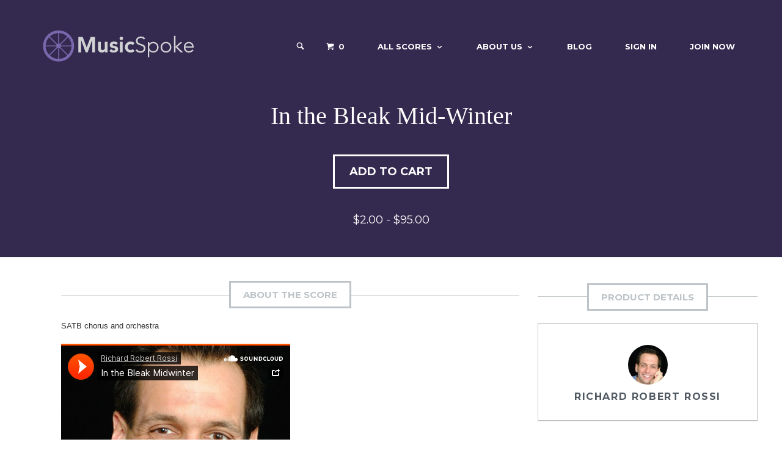

--- FILE ---
content_type: text/html; charset=utf-8
request_url: https://www.musicspoke.com/downloads/bleak-mid-winter-3/
body_size: 9810
content:
<!DOCTYPE html>
<html lang="en-US">

<head>
  <title>MusicSpoke | Artist Owned Sheet Music™ | Scores starting at $2</title>

  <link rel="profile" href="http://gmpg.org/xfn/11">
  <link rel="publisher" href="http://plus.google.com/+MusicSpoke/"/>

  <!-- Thank you apple for making me define 15 fucking icons -->
  <link rel="apple-touch-icon" type="image/png" href="/images/apple-touch-icon-76x76.png" sizes="76x76" />
  <link rel="apple-touch-icon" type="image/png" href="/images/apple-touch-icon-120x120.png" sizes="120x120" />
  <link rel="apple-touch-icon" type="image/png" href="/images/apple-touch-icon-152x152.png" sizes="152x152" />
  <link rel="apple-touch-icon" type="image/png" href="/images/apple-touch-icon-180x180.png" sizes="180x180" />

<!-- Android -->
  <link rel="icon" type="image/png" href="/assets/android-icon-192x192-6456ad57da3ea967c12a3a3e7794dbdd9ff0ad89f3cba34f1600febd1932dfe9.png" sizes="192x192" />

<!-- Normal Icons -->
  <link rel="icon" type="image/png" href="/assets/favicon-16x16-a618f93efd84e60d434e9a89d823f105c2cf517eb202590678fc9f84c2024e0f.png" sizes="16x16" />
  <link rel="icon" type="image/png" href="/assets/favicon-32x32-02b551ead4973cd86870d52570d2c3668af8a17f48afb786c162a99d40acc4bf.png" sizes="32x32" />


  <meta charset="UTF-8">
  <meta name="viewport" content="width=device-width, initial-scale=1">
  <meta name="robots" content="noodp"/>


    <meta property="fb:pages" content="336108643184726" />
  <meta property="og:locale" content="en_US" />
  <meta property="og:type" content="article" />
  <meta property="og:title" content="In the Bleak Mid-Winter| Richard Robert Rossi | MusicSpoke" />
  <meta property="og:description" content="Richard Robert Rossi's setting of the classic Christmas carol "In the Bleak Mid-Winter" for SATB chorus and orchestra or SATB chorus, piano, and oboe." />
  <meta property="og:url" content="https://www.musicspoke.com/downloads/bleak-mid-winter-3/" />
  <meta property="og:site_name" content="MusicSpoke" />
  <meta property="article:publisher" content="http://www.facebook.com/MusicSpoke/" />

    <meta property="article:author" content="https://www.facebook.com/richard.r.rossi.3?fref=ts" />

  <meta property="fb:app_id" content="243281546018190" />

  <meta name="twitter:card" content="summary_large_image"/>
  <meta name="twitter:description" content="Richard Robert Rossi's setting of the classic Christmas carol "In the Bleak Mid-Winter" for SATB chorus and orchestra or SATB chorus, piano, and oboe."/>
  <meta name="twitter:title" content="In the Bleak Mid-Winter| MusicSpoke"/>
  <meta name="twitter:site" content="@MusicSpoke"/>

    <meta property="og:image:width" content="1200" />
    <meta property="og:image:height" content="600" />

    <meta property="og:image" content="https://www.musicspoke.com/spree/products/1431/fb/in-the-bleakArtboard-2.jpg" />
    <meta name="twitter:image" content="https://www.musicspoke.com/spree/products/1431/fb/in-the-bleakArtboard-2.jpg"/>

    <meta name="twitter:creator" content="@"/>


  <link href="//fonts.googleapis.com/css?family=Montserrat:400,700|Open+Sans:300,300italic,400,400italic,600,600italic,700,700italic,800,800italic&subset=latin,cyrillic-ext,greek,vietnamese,latin-ext,cyrillic,greek-ext" rel="stylesheet" type="text/css">

  <link rel="stylesheet" media="all" href="/assets/application-7f663167ce87efe437aeb296ae47c4c27561dd38d12b357bbf9a8aaa7c256773.css" />
  <script src="/assets/application-f6b9f1fdad5b1eeca094d27ceed6c370674509cf69fe5ff33d782d4bb15d1f1d.js"></script>

  <script type="text/javascript">
    var RecaptchaOptions = {
      theme : 'clean',
    };
  </script>

  <style type="text/css">
    .site-branding .site-title,
    .site-branding .site-description,
    .site-header-minimal .site-title,
    .site-header-minimal .site-description {
      position: absolute;
      clip: rect(1px, 1px, 1px, 1px);
    }
    .site-title a,
    .site-description,
    .main-navigation a {
      color: #fff;
    }
    .site-title {
      line-height: 51px
    }
  </style>

  <meta name="csrf-param" content="authenticity_token" />
<meta name="csrf-token" content="lAyy2jni8qFEOyZTJYA6XAWw2TZyGrLTwe2wuo+bHeIlb0O/QaOkCmfVq4kTQlrB4RDdpe8jRlGQerf5bo5lTw==" />
</head>

<body>
<div id="page" class="hfeed site">
    <div class="header-outer" style="background-image: url();">
  <div class="modal fade" id="searchFormModal" tabindex="-1" role="dialog">
  <div class="modal-dialog" role="document">
    <div class="modal-content">
      <form role="search" method="post" class="search-form" action="/search">
        <button type="submit" class="search-submit"><i class="icon-search"></i></button>
        <label style="display:inline">
          <span class="screen-reader-text">Search for:</span>
          <input type="search" class="search-field" placeholder="Search by composer, title, tag, mood, or tempo." value="" name="s" title="Search for:">
        </label>
        <a class="header-search-toggle"><i class="icon-cross" onclick="$('#searchFormModal').modal('hide')"></i></a>

      </form>

    </div>
  </div>
</div>

<header id="masthead" class="site-header" role="banner">
  <div class="container">
    <nav id="site-navigation" class="main-navigation" role="navigation">
      <h1 class="menu-toggle" onclick="toggleMobileMenu()"><i class="icon-list2"></i></h1>
      <form role="search" method="post" class="search-form" action="/search">
        <button type="submit" class="search-submit"><i class="icon-search"></i></button>
        <label style="display:inline">
          <span class="screen-reader-text">Search for:</span>
          <input type="search" class="search-field" placeholder="Search by composer, title, tag, mood, or tempo." value="" name="s" title="Search for:">
        </label>

      </form>
      <div class="main-menu">
        <ul id="menu-main-menu" class="menu">
          <li class="search_ico" style='font-size:15px;line-height:22.5px'>

            <div class="header-search-icon">
              <i class="icon-search" onclick="$('#searchFormModal').modal('show')"></i>
            </div>
          </li>

              <li class="current-cart">
                <a href="/cart/"><i class="icon-cart"></i> <span class="edd-cart-quantity">0</span></a>
                <ul class="sub-menu nav-menu">
                  <li class="widget">
                    <p class="edd-cart-number-of-items" style="display:none;">Number of items in cart:
                      <span class="edd-cart-quantity">0</span></p>
                    <ul class="edd-cart">
                      <li class="cart_item_empty"
                          > &nbsp;&nbsp;&nbsp;<span class="edd_empty_cart">Your cart is empty.</span></li>


                      <li class="cart_item edd-cart-meta edd_total" id="cart-total"
                          style="display:none;"
                      >  &nbsp;&nbsp;&nbsp;Total:
                        <span class="cart-total">$0.00</span></li>
                      <li class="cart_item edd_checkout"
                          style="display:none;"
                      ><a href="/cart/">Checkout</a></li>
                    </ul>
                  </li>
                </ul>
              </li>
          <li id="menu-item-2727" class="menu-item menu-item-type-post_type menu-item-object-page menu-item-has-children menu-item-2727">
            <a href="/all-scores/">All Scores</a>
            <ul class="sub-menu">
              <li id="menu-item-3599" class="menu-item menu-item-type-custom menu-item-object-custom menu-item-3599">
                <a title="Art Song" href="/downloads/category/art-song/">Art Song</a></li>
              <li id="menu-item-23448" class="menu-item menu-item-type-custom menu-item-object-custom menu-item-23448">
                <a title="chamber music" href="/downloads/category/chamber-music/">Chamber Music</a></li>
              <li id="menu-item-3600" class="menu-item menu-item-type-custom menu-item-object-custom menu-item-3600">
                <a title="Choral Music" href="/downloads/category/choral/">Choral Music</a></li>
              <li id="menu-item-34170" class="menu-item menu-item-type-custom menu-item-object-custom menu-item-34170">
                <a title="Orchestra" href="/downloads/category/orchestra/">Orchestra</a></li>
              <li id="menu-item-23444" class="menu-item menu-item-type-custom menu-item-object-custom menu-item-23444">
                <a title="Organ Music" href="/downloads/category/organ/">Organ</a></li>
              <li id="menu-item-23072" class="menu-item menu-item-type-custom menu-item-object-custom menu-item-23072">
                <a title="Piano Music" href="/downloads/category/piano">Piano Music</a></li>
              <li id="menu-item-34171" class="menu-item menu-item-type-custom menu-item-object-custom menu-item-34171">
                <a href="/downloads/category/string-orchestra/">String Orchestra</a></li>
            </ul>
          </li>
          <li id="menu-item-2265" class="menu-item menu-item-type-custom menu-item-object-custom menu-item-has-children menu-item-2265">
            <a href="#">About Us</a>
            <ul class="sub-menu">
              <li id="menu-item-3573" class="menu-item menu-item-type-post_type menu-item-object-page menu-item-3573">
                <a href="/about-musicspoke/">About MusicSpoke®</a></li>
              <li id="menu-item-4812" class="menu-item menu-item-type-post_type menu-item-object-page menu-item-4812">
                <a href="/composers/">All Composers</a></li>
              <li id="menu-item-27122" class="menu-item menu-item-type-post_type menu-item-object-page menu-item-27122">
                <a href="/charles-bruffy-series/">Charles Bruffy Series</a></li>
              <li id="menu-item-36133" class="menu-item menu-item-type-post_type menu-item-object-page menu-item-36133">
                <a href="/choral-arts-initiative/">Brandon Elliott Series</a></li>

                  <li id="menu-item-36135" class="menu-item menu-item-type-post_type menu-item-object-page menu-item-36135">
                    <a href="/derrick-fox-series/">Derrick Fox Series</a></li>
                    <li id="menu-item-36136" class="menu-item menu-item-type-post_type menu-item-object-page menu-item-36136">
                      <a href="/mirabai-series/">mirabai Series</a></li>
                      <li id="menu-item-36137" class="menu-item menu-item-type-post_type menu-item-object-page menu-item-36137">
                        <a href="/conducther-series/">conduct(her) Series</a></li>
                        <li id="menu-item-36138" class="menu-item menu-item-type-post_type menu-item-object-page menu-item-36138">
                          <a href="/jo-michael-scheibe-series/">Jo-Michael Scheibe Series</a></li>
                          <li id="menu-item-36139" class="menu-item menu-item-type-post_type menu-item-object-page menu-item-36139">
                            <a href="/rutgers-glee-club-series/">Rutgers Glee Club Series</a></li>



              <li id="menu-item-3578" class="menu-item menu-item-type-post_type menu-item-object-page menu-item-3578">
                <a href="/contact-us/">Contact Us</a></li>
              <li id="menu-item-2457" class="menu-item menu-item-type-post_type menu-item-object-page menu-item-2457">
                <a href="/terms-of-service/">Terms Of Service</a></li>
              <li id="menu-item-3453" class="menu-item menu-item-type-post_type menu-item-object-page menu-item-3453">
                <a href="/legal-notice/">Legal Notice</a></li>
            </ul>
          </li>
          <li id="menu-item-26881" class="menu-item menu-item-type-post_type menu-item-object-page menu-item-26881">
            <a href="//blog.musicspoke.com" target="blog">Blog</a></li>
              <li id="menu-item-2622" class="menu-item menu-item-type-post_type menu-item-object-page menu-item-2622">
                <a href="/login/">Sign In</a></li>
              <li id="menu-item-5058" class="menu-item menu-item-type-post_type menu-item-object-page menu-item-5058">
                <a href="/signup/">Join Now</a></li>
        </ul>
      </div>
    </nav>
    <!-- #site-navigation -->
    <div class="site-branding">
      <a href="/" title="MusicSpoke" rel="home" class="custom-header"><img src="/images/MSM_HeaderImage2.png" alt=""></a>
      <h1 class="site-title"><a href="/" title="MusicSpoke" rel="home">MusicSpoke</a></h1>
      <h2 class="site-description screen-reader-text">Artist Owned Sheet Music™</h2>
    </div>
  </div>
</header>


  <header class="page-header" style='margin-top:0px'>
    <h1 class="page-title" style='margin-top:0px'>In the Bleak Mid-Winter</h1>
        <div class="download-actions">
	<a class="edd-add-to-cart button blue edd-submit ff-add-to-cart" 
     data-toggle="modal" data-target="#modal-34"
   ><span id="add-cart-34" class="edd-add-to-cart-label">Add to Cart</span>
</a>
</div>

<div class="download-info" style="margin-bottom:0px">
    <span class="edd_price">$2.00 - $95.00</span>     
</div>
  </header>
  <!-- .page-header -->
</div>
	  
	

    <br/>

    <div class='container'>

      
<script src="/assets/jquery.rateyo.min-1084d6390291d49acd270f9f1640a83f51ca9fff1533f59e1959f383b988f4a0.js"></script>
<link rel="stylesheet" media="screen" href="/assets/jquery.rateyo.min-3b92c22c6b962d88e6126bca04b0b415f8cb495744362a089f53c8c11db772f3.css" />
<link rel="stylesheet" media="screen" href="/assets/shortcodes-0c58a6f70145b111340a75429b383677df955453c55f63583235f98e1b77168f.css" />

<script type="text/javascript">


  function validateForm() {
    if ($("#song_rating_val").val() == "" && $("#review-rating").attr("visible") != "false") {
      alert("Please choose a rating by clicking one of the stars on the form.");
      return false;
    }
  }
</script>

<!------TK START DB ---->
<div id="content" class="site-content container" style="margin:0px">
  <section id="primary" class="content-area full" style='padding-bottom:0px'>
    <main id="main" class="site-main" role="main">

     <div class="modal fade" id="modal-34" tabindex="-1" role="dialog" aria-labelledby="34ModalLabel">
  <div class="modal-dialog" role="document">
    <div class="modal-content">
      <div class="modal-body">
        <h1 class="section-title" style='margin-top:0px;margin-bottom:20px'><span>Buying Options</span></h1>
        <form id="order-34">
              <div class="form-group">
                 <input type="checkbox" name="item-1581" id="item-1581" value="1"> 
                  In the Bleak Mid-Winter (SATB chorus and orchestra) - 
                 <strong>$95.00</strong> x <input type="number" min="1" step="1" name="item-1581-qty" id="item-1581-qty" value="1">
              </div>
              
              <div class="form-group">
                 <input type="checkbox" name="item-1582" id="item-1582" value="1"> 
                  In the Bleak Mid-Winter (SATB chorus, piano, oboe) - 
                 <strong>$2.00</strong> x <input type="number" min="1" step="1" name="item-1582-qty" id="item-1582-qty" value="1">
              </div>
              

        </form>
      </div>
      <div class="modal-footer">
        <button type="button" class="btn btn-default" data-dismiss="modal">Close</button>
        <button type="button" id="add-to-cart-34" class="btn btn-primary" onclick="process_variant_form('modal-34')" >Add to Cart</button>
      </div>
    </div>
  </div>
</div>

    <div class="container">
      <!--PUT RECENT HERE -->
      <aside id="marketify_widget_recent_downloads-2" class="home-widget marketify_widget_recent_downloads" style="margin-bottom:0px">
        <div class="row">
          <section id="primary" class="content-area col-md-8 col-sm-7 col-xs-12" style='padding-bottom:0px'>
            <main id="main" class="site-main" role="main">
            <h2 class="section-title" style="margin-top:0px;margin-bottom:20px"><span>About the Score</span></h2>

            <p>SATB chorus and orchestra
<div class='content-column one_half'><iframe width="100%" height="432" scrolling="no" frameborder="no" src="https://w.soundcloud.com/player/?url=https%3A//api.soundcloud.com/tracks/288473944&amp;auto_play=false&amp;hide_related=false&amp;show_comments=true&amp;show_user=true&amp;show_reposts=false&amp;visual=true"></iframe></div><div class='content-column one_half last_column'><div style="position:relative;padding-top:max(60%,326px);height:0;width:100%"><iframe allow="clipboard-write" sandbox="allow-top-navigation allow-top-navigation-by-user-activation allow-downloads allow-scripts allow-same-origin allow-popups allow-modals allow-popups-to-escape-sandbox allow-forms" allowfullscreen="true" style="position:absolute;border:none;width:100%;height:100%;left:0;right:0;top:0;bottom:0;" src="https://e.issuu.com/embed.html?backgroundColor=%23ffffff&d=in_the_bleak_midwinter__satb__oboe_&u=musicspoke"></iframe></div></div><div class='clear_column'></div><p></p>
SATB chorus, piano, and oboe
<div class='content-column one_half'> </div><div class='content-column one_half last_column'><div style="position:relative;padding-top:max(60%,326px);height:0;width:100%"><iframe allow="clipboard-write" sandbox="allow-top-navigation allow-top-navigation-by-user-activation allow-downloads allow-scripts allow-same-origin allow-popups allow-modals allow-popups-to-escape-sandbox allow-forms" allowfullscreen="true" style="position:absolute;border:none;width:100%;height:100%;left:0;right:0;top:0;bottom:0;" src="https://e.issuu.com/embed.html?backgroundColor=%23ffffff&d=in_the_bleak_midwinter__chorus_and_&u=musicspoke"></iframe></div></div><div class='clear_column'></div><p></p></p>In the Bleak Midwinter is an SATB setting of Christina Rossetti’s text originally scored for SATB Chorus, full orchestra with soprano solo. I later composed this piece for a variety of musical settings/versions in order to make it more accessible. The haunting melody introduced by the soprano soloist pervades the overall texture of the piece in a variety of vocal and orchestral colors.</p>

            <div style='text-align: center;margin-bottom:20px'>
              <a class="edd-add-to-cart button blue edd-submit ff-add-to-cart" 
     data-toggle="modal" data-target="#modal-34"
   ><span id="add-cart-34" class="edd-add-to-cart-label">Add to Cart</span>
</a>
            </div>

            <div id="edd-reviews" class="edd-reviews-area">

                <script type='text/javascript'>
function setComment(id, name) {
  document.getElementById("parent_id").value=id;
  $("#reply-indicator").html("<strong>Replying to " + name + ".  <a href='#review-" + id + "'  onclick='cancelComment()' style='text-decoration: underline'>Cancel Reply</a></strong>");
  document.getElementById("song_rating_val").value="";
  $("#review-rating").attr("style","visibility:hidden;height:0");
  $("#review-rating").attr("visible","false");

}

function cancelComment() {
  document.getElementById("parent_id").value="";
  $("#reply-indicator").html("");
  $("#review-rating").attr("display","visible");
  $("#review-rating").removeAttr("style");
  $("#review-rating").removeAttr("visible");
}
                </script>

                <div class="edd-reviews-form" id="edd-reviews-respond" style="display: block;">
                    <p class="edd-reviews-not-allowed">You must <a href="/login_with_redirect?redirect_url=/downloads/bleak-mid-winter-3" style='text-decoration:underline'>login</a> to submit a review.</p>
                    <!-- <p class="edd-reviews-not-allowed">You have already reviewed this work.</p> -->
                </div>
                <!-- /.edd-reviews-form -->

                </div>


            </main>
          </section>
          <!--------- THIS IS THE SEARCH ---->
          <div id="secondary" class="col-md-4 col-sm-5 col-xs-12" role="complementary">
            <aside id="marketify_widget_download_details-1" class="widget download-single-widget marketify_widget_download_details" style="margin-top:0px;margin-bottom: 20px">
              <h1 class="section-title" style="margin-top:0px;margin-bottom:0px">
                <span>Product Details</span>
              </h1>
              <div class="download-product-details" style="margin-top:20px">

                <div class="download-author">

                    <a class="author-link" href="/composer/richardrossi" rel="author"><img src="/system/composer_profiles/headshots/000/000/077/original/open-uri20170105-85870-1n06che?1483672421" alt="" height="130" width="130" class="avatar"></a>
                  <a class="author-link" href="/composer/richardrossi" rel="author">Richard Robert Rossi</a>
                </div>

              </div>
            </aside>
            <aside id="edd_product_details-2" class="widget download-single-widget widget_edd_product_details">
              <h1 class="download-single-widget-title">Score Details</h1>
              <p class="edd-meta">
              <span class="categories">Score Categories:
                  <a href="/downloads/category/choral">Choral</a>, 
                  <a href="/downloads/category/choral/mixed">Mixed</a>, 
                  <a href="/downloads/category/orchestra">Orchestra</a>
              </span>
              <br/>

                <span class="tags">Score Tags:
                    <a href="/downloads/tag/chorus-and-orchestra">chorus and orchestra</a>, 
                    <a href="/downloads/tag/christmas">christmas</a>, 
                    <a href="/downloads/tag/gustav-holst">gustav holst</a>
                </span>
              </p>
            </aside>
            <aside id="marketify_widget_download_share-2" class="widget download-single-widget marketify_widget_download_share">
              <h1 class="download-single-widget-title">Sharing Options</h1>
              <span class="widget-description">Like this item? Why not share it with your friends?</span>
              <iframe src="//www.facebook.com/plugins/like.php?href=http%3A%2F%2Fmusicspoke.com%2Fdownloads%2Fbleak-mid-winter-3%2F&amp;width=300&amp;height=35&amp;colorscheme=light&amp;layout=standard&amp;action=like&amp;show_faces=false&amp;send=false&amp;appId=327226857358730" scrolling="no" frameborder="0" style="border:none; overflow:hidden; width:300px; height:35px;" allowTransparency="true"></iframe>

              <!-- Place this tag where you want the +1 button to render. -->
              <div class="g-plusone" data-size="medium"></div>

              <a class="twitter-share-button"
                 href="https://twitter.com/intent/tweet?text=In%20the%20Bleak%20Mid-Winter%20%7C%20MusicSpoke&url=http%3A%2F%2Fmusicspoke.com%2Fdownloads/downloads/bleak-mid-winter-3">Tweet</a>

              <script>!function(d,s,id){var js,fjs=d.getElementsByTagName(s)[0],p=/^http:/.test(d.location)?'http':'https';if(!d.getElementById(id)){js=d.createElement(s);js.id=id;js.src=p+'://platform.twitter.com/widgets.js';fjs.parentNode.insertBefore(js,fjs);}}(document, 'script', 'twitter-wjs');</script>
              <a href="//www.pinterest.com/pin/create/button/" data-pin-do="buttonBookmark" ><img src="//assets.pinterest.com/images/pidgets/pin_it_button.png" /></a>
              <script type="text/javascript" src="//assets.pinterest.com/js/pinit.js" />
</aside>
</div>
<!-- #secondary -->
</div>
</aside>
</div>
</main>
</section>
</div>

    </div>
<footer id="colophon" class="site-footer light" role="contentinfo">
  <div class="container">
    <!------ <div class="row">
      <aside id="text-4" class="footer-widget widget_text col-md-4">
        <h1 class="footer-widget-title">In the News</h1>
        <div class="textwidget">Silicon Prairie News:
          <a href="http://www.siliconprairienews.com/2014/04/nmotion-announces-startups-for-second-accelerator-class" target="_blank">NMotion
            announces startups for second accelerator class</a><br><br>
          Nebraska Entrepreneurship:
          <a href="http://www.nebraskaentrepreneurship.com/news/nmotion-announces-seven-startups-for-2014-summer-program/" target="_blank">NMotion
            announces seven startups for 2014 summer program</a><br><br>
          Silicon Prairie News:
          <a href="http://www.siliconprairienews.com/2014/06/95-nebraska-startup-accounts-you-should-follow-on-twitter-right-now" target="_blank">95+
            Nebraska startup accounts you should follow on Twitter right now</a>
        </div>
      </aside>
      <aside id="recent-posts-5" class="footer-widget widget_recent_entries col-md-4">
        <h1 class="footer-widget-title">From the Blog</h1>
        <ul>
         <li><a href='http://musicspoke.com/blog/musicspoke-composers-news-9-4/'>MusicSpoke Composers in the News</a></li><li><a href='http://musicspoke.com/blog/carols-style-final-installment/'>Carols in the Style Final Installment</a></li><li><a href='http://musicspoke.com/blog/score-of-the-week-fluidity-amidst-impact-tony-manfredonia/'>Score of the Week | Fluidity Amidst Impact | Tony Manfredonia</a></li><li><a href='http://musicspoke.com/blog/seven-things-to-remove-from-your-website/'>Seven Things To Remove From Your Website</a></li><li><a href='http://musicspoke.com/blog/musicspoke-composers-news-2/'>MusicSpoke Composers in the News</a></li>
        </ul>
      </aside>
      <aside id="text-1" class="footer-widget widget_text col-md-4">
        <h1 class="footer-widget-title">About MusicSpoke</h1>
        <div class="textwidget">MusicSpoke is a marketplace created by musicians for musicians. With one central hub for
          artist owned sheet music, it's never been easier for composers to retain their copyrights and sell their
          music. Conductors can find quality new music quickly and easily.
        </div>
      </aside>
    </div> --->
    <div class="site-info row has-widgets">
      <div class="col-md-4">
        <h1 class="footer-widget-title">Connect With Us</h1>
        <div class="footer-social">
          <a href="http://facebook.com/musicspoke"><span class="screen-reader-text">Facebook</span></a>
          <a href="http://instagram.com/musicspoke"><span class="screen-reader-text">Instagram</span></a>
        </div>
      </div>
      <div class="col-md-4">
        <h1 class="footer-widget-title">Contact Us</h1>
        <p>844.687.7653<br>
          PO Box 10026<br>
          Kansas City, MO 64171<br>
          #MadeinKC
        </p>
      </div>
      <div class="col-md-4">
        <h1 class="site-title"><a href="/">
          <img src="/images/MusicSpokeLogoWordsSmall1.jpg"/>
        </a>
        </h1>
        &copy; 2026 MusicSpoke. All rights reserved.
      </div>
    </div>
    <!-- .site-info -->
  </div>
</footer>

<div id="cookie-law-info-bar">
  <span>This website uses cookies to improve your experience. By using this website you agree.<a href="#" id="cookie_action_close_header" class="medium cli-plugin-button cli-plugin-main-button">Accept</a> <a href="/terms-of-service/" id="CONSTANT_OPEN_URL" target="_blank" class="cli-plugin-main-link">Read More</a></span>
</div>

<script type="text/javascript">
  //<![CDATA[
  jQuery(document).ready(function () {
    cli_show_cookiebar({
      settings: '{"animate_speed_hide":"500","animate_speed_show":"500","background":"#7a68ae","border":"#444","border_on":true,"button_1_button_colour":"#000","button_1_button_hover":"#000000","button_1_link_colour":"#fff","button_1_as_button":true,"button_2_button_colour":"#333","button_2_button_hover":"#292929","button_2_link_colour":"#ffffff","button_2_as_button":false,"font_family":"inherit","header_fix":false,"notify_animate_hide":true,"notify_animate_show":false,"notify_div_id":"#cookie-law-info-bar","notify_position_horizontal":"right","notify_position_vertical":"bottom","scroll_close":false,"scroll_close_reload":false,"showagain_tab":false,"showagain_background":"#fff","showagain_border":"#000","showagain_div_id":"#cookie-law-info-again","showagain_x_position":"100px","text":"#ffffff","show_once_yn":false,"show_once":"10000"}'
    });
  });
  //]]>
</script>

<script type="text/javascript">
  jQuery(document).on("DOMNodeInserted", function () {
    // Lock uploads to "Uploaded to this post"
    jQuery('select.attachment-filters [value="uploaded"]').attr('selected', true).parent().trigger('change');
  });
</script>

<div id="fb-root">
  <script type='text/javascript'>
    /* <![CDATA[ */
    var mailbag_js_vars = {"ajaxURL":"https:\/\/MusicSpoke.us7.list-manage.com\/subscribe?u=cdf3b0800724ee1988330044b&id=12166d6ad5","redirectURL":"http:\/\/false"};
    /* ]]> */
  </script>
  <script src="/assets/marketify_theme_js-3d8c5a265dd8077e7430757830c6a0e8ff79c78739f76ad20ab8adc83c5a000e.js"></script>
  <script src="/assets/custom-bf26522b28c14494b3ae20ed3fe51de9686052268b378db6c9793368c99d171c.js"></script>
</div>


</div>

<!-- Google tag (gtag.js) -->
<script async src="https://www.googletagmanager.com/gtag/js?id=G-BF50XHETTN"></script>
<script>
  window.dataLayer = window.dataLayer || [];
  function gtag(){dataLayer.push(arguments);}
  gtag('js', new Date());

  gtag('config', 'G-BF50XHETTN');
</script>

</body>

</html>
